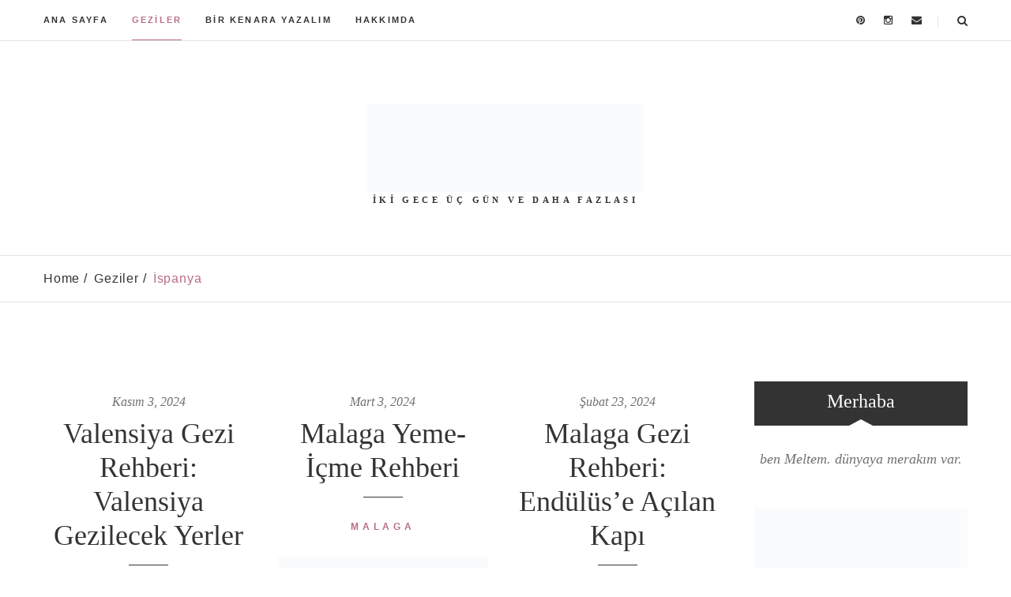

--- FILE ---
content_type: text/html; charset=UTF-8
request_url: https://ikigeceucgun.com/category/geziler/ispanya/
body_size: 17733
content:
<!DOCTYPE html><html lang="tr" class="no-js"><head><script data-no-optimize="1">var litespeed_docref=sessionStorage.getItem("litespeed_docref");litespeed_docref&&(Object.defineProperty(document,"referrer",{get:function(){return litespeed_docref}}),sessionStorage.removeItem("litespeed_docref"));</script> <script type="litespeed/javascript" data-src="https://pagead2.googlesyndication.com/pagead/js/adsbygoogle.js?client=ca-pub-4581331499760260"
     crossorigin="anonymous"></script> <meta charset="UTF-8"/><meta name="viewport" content="width=device-width, initial-scale=1, maximum-scale=1"><meta name="apple-mobile-web-app-title" content="iki gece üç gün"><link rel="profile" href="http://gmpg.org/xfn/11" /><link rel="alternate" type="application/rss+xml" title="İKİ GECE ÜÇ GÜN RSS Feed" href="https://ikigeceucgun.com/feed/" /><link rel="alternate" type="application/atom+xml" title="İKİ GECE ÜÇ GÜN Atom Feed" href="https://ikigeceucgun.com/feed/atom/" /><!--[if lt IE 9]> <script src="https://oss.maxcdn.com/html5shiv/3.7.2/html5shiv.min.js"></script> <script src="https://oss.maxcdn.com/respond/1.4.2/respond.min.js"></script> <script src="http://css3-mediaqueries-js.googlecode.com/svn/trunk/css3-mediaqueries.js"></script> <![endif]--><title>İspanya &#8211; İKİ GECE ÜÇ GÜN</title><meta name='robots' content='max-image-preview:large' /><link rel='dns-prefetch' href='//www.googletagmanager.com' /><link rel='dns-prefetch' href='//pagead2.googlesyndication.com' /><link rel='dns-prefetch' href='//fundingchoicesmessages.google.com' /><link rel="alternate" type="application/rss+xml" title="İKİ GECE ÜÇ GÜN &raquo; akışı" href="https://ikigeceucgun.com/feed/" /><link rel="alternate" type="application/rss+xml" title="İKİ GECE ÜÇ GÜN &raquo; yorum akışı" href="https://ikigeceucgun.com/comments/feed/" /><link rel="alternate" type="application/rss+xml" title="İKİ GECE ÜÇ GÜN &raquo; İspanya kategori akışı" href="https://ikigeceucgun.com/category/geziler/ispanya/feed/" /><link data-optimized="2" rel="stylesheet" href="https://ikigeceucgun.com/wp-content/litespeed/css/c2558cec00e2c106abff8719a0a339cc.css?ver=fbd29" /><style id='wp-block-image-inline-css' type='text/css'>.wp-block-image>a,.wp-block-image>figure>a{display:inline-block}.wp-block-image img{box-sizing:border-box;height:auto;max-width:100%;vertical-align:bottom}@media not (prefers-reduced-motion){.wp-block-image img.hide{visibility:hidden}.wp-block-image img.show{animation:show-content-image .4s}}.wp-block-image[style*=border-radius] img,.wp-block-image[style*=border-radius]>a{border-radius:inherit}.wp-block-image.has-custom-border img{box-sizing:border-box}.wp-block-image.aligncenter{text-align:center}.wp-block-image.alignfull>a,.wp-block-image.alignwide>a{width:100%}.wp-block-image.alignfull img,.wp-block-image.alignwide img{height:auto;width:100%}.wp-block-image .aligncenter,.wp-block-image .alignleft,.wp-block-image .alignright,.wp-block-image.aligncenter,.wp-block-image.alignleft,.wp-block-image.alignright{display:table}.wp-block-image .aligncenter>figcaption,.wp-block-image .alignleft>figcaption,.wp-block-image .alignright>figcaption,.wp-block-image.aligncenter>figcaption,.wp-block-image.alignleft>figcaption,.wp-block-image.alignright>figcaption{caption-side:bottom;display:table-caption}.wp-block-image .alignleft{float:left;margin:.5em 1em .5em 0}.wp-block-image .alignright{float:right;margin:.5em 0 .5em 1em}.wp-block-image .aligncenter{margin-left:auto;margin-right:auto}.wp-block-image :where(figcaption){margin-bottom:1em;margin-top:.5em}.wp-block-image.is-style-circle-mask img{border-radius:9999px}@supports ((-webkit-mask-image:none) or (mask-image:none)) or (-webkit-mask-image:none){.wp-block-image.is-style-circle-mask img{border-radius:0;-webkit-mask-image:url('data:image/svg+xml;utf8,<svg viewBox="0 0 100 100" xmlns="http://www.w3.org/2000/svg"><circle cx="50" cy="50" r="50"/></svg>');mask-image:url('data:image/svg+xml;utf8,<svg viewBox="0 0 100 100" xmlns="http://www.w3.org/2000/svg"><circle cx="50" cy="50" r="50"/></svg>');mask-mode:alpha;-webkit-mask-position:center;mask-position:center;-webkit-mask-repeat:no-repeat;mask-repeat:no-repeat;-webkit-mask-size:contain;mask-size:contain}}:root :where(.wp-block-image.is-style-rounded img,.wp-block-image .is-style-rounded img){border-radius:9999px}.wp-block-image figure{margin:0}.wp-lightbox-container{display:flex;flex-direction:column;position:relative}.wp-lightbox-container img{cursor:zoom-in}.wp-lightbox-container img:hover+button{opacity:1}.wp-lightbox-container button{align-items:center;backdrop-filter:blur(16px) saturate(180%);background-color:#5a5a5a40;border:none;border-radius:4px;cursor:zoom-in;display:flex;height:20px;justify-content:center;opacity:0;padding:0;position:absolute;right:16px;text-align:center;top:16px;width:20px;z-index:100}@media not (prefers-reduced-motion){.wp-lightbox-container button{transition:opacity .2s ease}}.wp-lightbox-container button:focus-visible{outline:3px auto #5a5a5a40;outline:3px auto -webkit-focus-ring-color;outline-offset:3px}.wp-lightbox-container button:hover{cursor:pointer;opacity:1}.wp-lightbox-container button:focus{opacity:1}.wp-lightbox-container button:focus,.wp-lightbox-container button:hover,.wp-lightbox-container button:not(:hover):not(:active):not(.has-background){background-color:#5a5a5a40;border:none}.wp-lightbox-overlay{box-sizing:border-box;cursor:zoom-out;height:100vh;left:0;overflow:hidden;position:fixed;top:0;visibility:hidden;width:100%;z-index:100000}.wp-lightbox-overlay .close-button{align-items:center;cursor:pointer;display:flex;justify-content:center;min-height:40px;min-width:40px;padding:0;position:absolute;right:calc(env(safe-area-inset-right) + 16px);top:calc(env(safe-area-inset-top) + 16px);z-index:5000000}.wp-lightbox-overlay .close-button:focus,.wp-lightbox-overlay .close-button:hover,.wp-lightbox-overlay .close-button:not(:hover):not(:active):not(.has-background){background:none;border:none}.wp-lightbox-overlay .lightbox-image-container{height:var(--wp--lightbox-container-height);left:50%;overflow:hidden;position:absolute;top:50%;transform:translate(-50%,-50%);transform-origin:top left;width:var(--wp--lightbox-container-width);z-index:9999999999}.wp-lightbox-overlay .wp-block-image{align-items:center;box-sizing:border-box;display:flex;height:100%;justify-content:center;margin:0;position:relative;transform-origin:0 0;width:100%;z-index:3000000}.wp-lightbox-overlay .wp-block-image img{height:var(--wp--lightbox-image-height);min-height:var(--wp--lightbox-image-height);min-width:var(--wp--lightbox-image-width);width:var(--wp--lightbox-image-width)}.wp-lightbox-overlay .wp-block-image figcaption{display:none}.wp-lightbox-overlay button{background:none;border:none}.wp-lightbox-overlay .scrim{background-color:#fff;height:100%;opacity:.9;position:absolute;width:100%;z-index:2000000}.wp-lightbox-overlay.active{visibility:visible}@media not (prefers-reduced-motion){.wp-lightbox-overlay.active{animation:turn-on-visibility .25s both}.wp-lightbox-overlay.active img{animation:turn-on-visibility .35s both}.wp-lightbox-overlay.show-closing-animation:not(.active){animation:turn-off-visibility .35s both}.wp-lightbox-overlay.show-closing-animation:not(.active) img{animation:turn-off-visibility .25s both}.wp-lightbox-overlay.zoom.active{animation:none;opacity:1;visibility:visible}.wp-lightbox-overlay.zoom.active .lightbox-image-container{animation:lightbox-zoom-in .4s}.wp-lightbox-overlay.zoom.active .lightbox-image-container img{animation:none}.wp-lightbox-overlay.zoom.active .scrim{animation:turn-on-visibility .4s forwards}.wp-lightbox-overlay.zoom.show-closing-animation:not(.active){animation:none}.wp-lightbox-overlay.zoom.show-closing-animation:not(.active) .lightbox-image-container{animation:lightbox-zoom-out .4s}.wp-lightbox-overlay.zoom.show-closing-animation:not(.active) .lightbox-image-container img{animation:none}.wp-lightbox-overlay.zoom.show-closing-animation:not(.active) .scrim{animation:turn-off-visibility .4s forwards}}@keyframes show-content-image{0%{visibility:hidden}99%{visibility:hidden}to{visibility:visible}}@keyframes turn-on-visibility{0%{opacity:0}to{opacity:1}}@keyframes turn-off-visibility{0%{opacity:1;visibility:visible}99%{opacity:0;visibility:visible}to{opacity:0;visibility:hidden}}@keyframes lightbox-zoom-in{0%{transform:translate(calc((-100vw + var(--wp--lightbox-scrollbar-width))/2 + var(--wp--lightbox-initial-left-position)),calc(-50vh + var(--wp--lightbox-initial-top-position))) scale(var(--wp--lightbox-scale))}to{transform:translate(-50%,-50%) scale(1)}}@keyframes lightbox-zoom-out{0%{transform:translate(-50%,-50%) scale(1);visibility:visible}99%{visibility:visible}to{transform:translate(calc((-100vw + var(--wp--lightbox-scrollbar-width))/2 + var(--wp--lightbox-initial-left-position)),calc(-50vh + var(--wp--lightbox-initial-top-position))) scale(var(--wp--lightbox-scale));visibility:hidden}}
/*# sourceURL=https://ikigeceucgun.com/wp-includes/blocks/image/style.min.css */</style> <script type="litespeed/javascript" data-src="https://ikigeceucgun.com/wp-includes/js/jquery/jquery.min.js?ver=3.7.1" id="jquery-core-js"></script> 
 <script type="litespeed/javascript" data-src="https://www.googletagmanager.com/gtag/js?id=GT-NB96LM9" id="google_gtagjs-js"></script> <script id="google_gtagjs-js-after" type="litespeed/javascript">window.dataLayer=window.dataLayer||[];function gtag(){dataLayer.push(arguments)}
gtag("set","linker",{"domains":["ikigeceucgun.com"]});gtag("js",new Date());gtag("set","developer_id.dZTNiMT",!0);gtag("config","GT-NB96LM9")</script> <link rel="https://api.w.org/" href="https://ikigeceucgun.com/wp-json/" /><link rel="alternate" title="JSON" type="application/json" href="https://ikigeceucgun.com/wp-json/wp/v2/categories/114" /><link rel="EditURI" type="application/rsd+xml" title="RSD" href="https://ikigeceucgun.com/xmlrpc.php?rsd" /><meta name="generator" content="WordPress 6.9" /><meta name="generator" content="Site Kit by Google 1.170.0" /><meta name="google-adsense-platform-account" content="ca-host-pub-2644536267352236"><meta name="google-adsense-platform-domain" content="sitekit.withgoogle.com"> <script type="litespeed/javascript" data-src="https://pagead2.googlesyndication.com/pagead/js/adsbygoogle.js?client=ca-pub-4581331499760260&amp;host=ca-host-pub-2644536267352236" crossorigin="anonymous"></script> <link rel="icon" href="https://ikigeceucgun.com/wp-content/uploads/2025/01/Logo-2-150x150.png" sizes="32x32" /><link rel="icon" href="https://ikigeceucgun.com/wp-content/uploads/2025/01/Logo-2-300x300.png" sizes="192x192" /><link rel="apple-touch-icon" href="https://ikigeceucgun.com/wp-content/uploads/2025/01/Logo-2-300x300.png" /><meta name="msapplication-TileImage" content="https://ikigeceucgun.com/wp-content/uploads/2025/01/Logo-2-300x300.png" /></head><body data-responsive="991" data-header="header-1" class="archive category category-ispanya category-114 wp-embed-responsive wp-theme-hearthstone widget-title-box page-header-1 page-grid"><div id="wrapper"><header id="header-wrap" class="main-header header-1 header-sticky"><div class="header-nav"><div class="container"><div class="header-mobile-wrap clearfix"><div id="toggle-mobile-menu" class="toggle-icon-wrapper" data-ref="primary-menu"><div class="toggle-icon"><span></span></div><div class="main-menu-overlay"></div></div><div class="header-nav-customize"><div class="header-social-profile-wrap header-nav-customize-item">
<a title="Pinterest" href="#"><i class="fa fa-pinterest"></i></a>
<a title="Instagram" href="#"><i class="fa fa-instagram"></i></a>
<a title="Email" href="#"><i class="fa fa-envelope"></i></a></div><div class="header-search-button-wrap header-nav-customize-item">
<a id="header-search-button" href="#" class="fa fa-search"></a><form class="header-search-form" role="search" method="get" action="https://ikigeceucgun.com/">
<input type="search" class="search-field" placeholder="Search and hit enter..." value="" name="s" title="Search and hit enter..." /></form></div></div></div><div id="primary-menu" class="menu-wrap"><form class="search-form-menu-mobile"  method="get" action="https://ikigeceucgun.com/">
<input type="search" name="s" placeholder="Search..." value="" title="Search...">
<button type="submit"><i class="fa fa-search"></i></button></form><ul id="main-menu" class="main-menu"><li id="menu-item-132" class="menu-item menu-item-type-custom menu-item-object-custom menu-item-132"><a href="http://www.ikigeceucgun.com">Ana Sayfa</a></li><li id="menu-item-61" class="menu-item menu-item-type-taxonomy menu-item-object-category current-category-ancestor current-menu-ancestor current-menu-parent current-category-parent menu-item-has-children menu-item-61"><a href="https://ikigeceucgun.com/category/geziler/">Geziler</a><ul class="sub-menu"><li id="menu-item-64" class="menu-item menu-item-type-taxonomy menu-item-object-category menu-item-has-children menu-item-64"><a href="https://ikigeceucgun.com/category/geziler/almanya/">Almanya</a><ul class="sub-menu"><li id="menu-item-65" class="menu-item menu-item-type-taxonomy menu-item-object-category menu-item-65"><a href="https://ikigeceucgun.com/category/geziler/almanya/berlin/">Berlin</a></li><li id="menu-item-1335" class="menu-item menu-item-type-taxonomy menu-item-object-category menu-item-1335"><a href="https://ikigeceucgun.com/category/geziler/almanya/koln/">Köln</a></li></ul></li><li id="menu-item-198" class="menu-item menu-item-type-taxonomy menu-item-object-category menu-item-has-children menu-item-198"><a href="https://ikigeceucgun.com/category/geziler/belcika/">Belçika</a><ul class="sub-menu"><li id="menu-item-199" class="menu-item menu-item-type-taxonomy menu-item-object-category menu-item-199"><a href="https://ikigeceucgun.com/category/geziler/belcika/bruksel/">Brüksel</a></li></ul></li><li id="menu-item-299" class="menu-item menu-item-type-taxonomy menu-item-object-category menu-item-has-children menu-item-299"><a href="https://ikigeceucgun.com/category/geziler/cekya/">Çekya</a><ul class="sub-menu"><li id="menu-item-300" class="menu-item menu-item-type-taxonomy menu-item-object-category menu-item-300"><a href="https://ikigeceucgun.com/category/geziler/cekya/prag/">Prag</a></li></ul></li><li id="menu-item-396" class="menu-item menu-item-type-taxonomy menu-item-object-category menu-item-has-children menu-item-396"><a href="https://ikigeceucgun.com/category/geziler/estonya/">Estonya</a><ul class="sub-menu"><li id="menu-item-397" class="menu-item menu-item-type-taxonomy menu-item-object-category menu-item-397"><a href="https://ikigeceucgun.com/category/geziler/estonya/talin/">Talin</a></li></ul></li><li id="menu-item-558" class="menu-item menu-item-type-taxonomy menu-item-object-category menu-item-has-children menu-item-558"><a href="https://ikigeceucgun.com/category/geziler/fransa/">Fransa</a><ul class="sub-menu"><li id="menu-item-559" class="menu-item menu-item-type-taxonomy menu-item-object-category menu-item-559"><a href="https://ikigeceucgun.com/category/geziler/fransa/lyon/">Lyon</a></li><li id="menu-item-584" class="menu-item menu-item-type-taxonomy menu-item-object-category menu-item-584"><a href="https://ikigeceucgun.com/category/geziler/fransa/marsilya/">Marsilya</a></li><li id="menu-item-2290" class="menu-item menu-item-type-taxonomy menu-item-object-category menu-item-2290"><a href="https://ikigeceucgun.com/category/geziler/fransa/normandiya/">Normandiya</a></li><li id="menu-item-650" class="menu-item menu-item-type-taxonomy menu-item-object-category menu-item-650"><a href="https://ikigeceucgun.com/category/geziler/fransa/paris/">Paris</a></li></ul></li><li id="menu-item-491" class="menu-item menu-item-type-taxonomy menu-item-object-category current-menu-item menu-item-has-children menu-item-491"><a href="https://ikigeceucgun.com/category/geziler/ispanya/" aria-current="page">İspanya</a><ul class="sub-menu"><li id="menu-item-557" class="menu-item menu-item-type-taxonomy menu-item-object-category menu-item-557"><a href="https://ikigeceucgun.com/category/geziler/ispanya/endulus/">Endülüs</a></li><li id="menu-item-544" class="menu-item menu-item-type-taxonomy menu-item-object-category menu-item-544"><a href="https://ikigeceucgun.com/category/geziler/ispanya/kordoba/">Kordoba</a></li><li id="menu-item-1049" class="menu-item menu-item-type-taxonomy menu-item-object-category menu-item-1049"><a href="https://ikigeceucgun.com/category/geziler/ispanya/malaga/">Malaga</a></li><li id="menu-item-492" class="menu-item menu-item-type-taxonomy menu-item-object-category menu-item-492"><a href="https://ikigeceucgun.com/category/geziler/ispanya/sevilla/">Sevilla</a></li><li id="menu-item-1625" class="menu-item menu-item-type-taxonomy menu-item-object-category menu-item-1625"><a href="https://ikigeceucgun.com/category/geziler/ispanya/valensiya/">Valensiya</a></li></ul></li><li id="menu-item-223" class="menu-item menu-item-type-taxonomy menu-item-object-category menu-item-has-children menu-item-223"><a href="https://ikigeceucgun.com/category/geziler/italya/">İtalya</a><ul class="sub-menu"><li id="menu-item-224" class="menu-item menu-item-type-taxonomy menu-item-object-category menu-item-224"><a href="https://ikigeceucgun.com/category/geziler/italya/bolonya/">Bolonya</a></li><li id="menu-item-669" class="menu-item menu-item-type-taxonomy menu-item-object-category menu-item-669"><a href="https://ikigeceucgun.com/category/geziler/italya/floransa/">Floransa</a></li><li id="menu-item-757" class="menu-item menu-item-type-taxonomy menu-item-object-category menu-item-757"><a href="https://ikigeceucgun.com/category/geziler/italya/lecce/">Lecce</a></li><li id="menu-item-1794" class="menu-item menu-item-type-taxonomy menu-item-object-category menu-item-1794"><a href="https://ikigeceucgun.com/category/geziler/italya/milano/">Milano</a></li><li id="menu-item-2048" class="menu-item menu-item-type-taxonomy menu-item-object-category menu-item-2048"><a href="https://ikigeceucgun.com/category/geziler/italya/perugia/">Perugia</a></li><li id="menu-item-877" class="menu-item menu-item-type-taxonomy menu-item-object-category menu-item-877"><a href="https://ikigeceucgun.com/category/geziler/italya/puglia/">Puglia</a></li><li id="menu-item-1164" class="menu-item menu-item-type-taxonomy menu-item-object-category menu-item-1164"><a href="https://ikigeceucgun.com/category/geziler/italya/roma/">Roma</a></li><li id="menu-item-1231" class="menu-item menu-item-type-taxonomy menu-item-object-category menu-item-1231"><a href="https://ikigeceucgun.com/category/geziler/italya/sardinya/">Sardinya</a></li><li id="menu-item-1290" class="menu-item menu-item-type-taxonomy menu-item-object-category menu-item-1290"><a href="https://ikigeceucgun.com/category/geziler/italya/siena/">Siena</a></li><li id="menu-item-925" class="menu-item menu-item-type-taxonomy menu-item-object-category menu-item-925"><a href="https://ikigeceucgun.com/category/geziler/italya/toskana/">Toskana</a></li><li id="menu-item-1681" class="menu-item menu-item-type-taxonomy menu-item-object-category menu-item-1681"><a href="https://ikigeceucgun.com/category/geziler/italya/umbria/">Umbria</a></li><li id="menu-item-2115" class="menu-item menu-item-type-taxonomy menu-item-object-category menu-item-2115"><a href="https://ikigeceucgun.com/category/geziler/italya/verona/">Verona</a></li></ul></li><li id="menu-item-1759" class="menu-item menu-item-type-taxonomy menu-item-object-category menu-item-has-children menu-item-1759"><a href="https://ikigeceucgun.com/category/geziler/letonya/">Letonya</a><ul class="sub-menu"><li id="menu-item-1760" class="menu-item menu-item-type-taxonomy menu-item-object-category menu-item-1760"><a href="https://ikigeceucgun.com/category/geziler/letonya/riga/">Riga</a></li></ul></li><li id="menu-item-983" class="menu-item menu-item-type-taxonomy menu-item-object-category menu-item-has-children menu-item-983"><a href="https://ikigeceucgun.com/category/geziler/macaristan/">Macaristan</a><ul class="sub-menu"><li id="menu-item-984" class="menu-item menu-item-type-taxonomy menu-item-object-category menu-item-984"><a href="https://ikigeceucgun.com/category/geziler/macaristan/budapeste/">Budapeşte</a></li></ul></li><li id="menu-item-344" class="menu-item menu-item-type-taxonomy menu-item-object-category menu-item-has-children menu-item-344"><a href="https://ikigeceucgun.com/category/geziler/portekiz/">Portekiz</a><ul class="sub-menu"><li id="menu-item-827" class="menu-item menu-item-type-taxonomy menu-item-object-category menu-item-827"><a href="https://ikigeceucgun.com/category/geziler/portekiz/lizbon/">Lizbon</a></li><li id="menu-item-345" class="menu-item menu-item-type-taxonomy menu-item-object-category menu-item-345"><a href="https://ikigeceucgun.com/category/geziler/portekiz/porto/">Porto</a></li></ul></li><li id="menu-item-109" class="menu-item menu-item-type-taxonomy menu-item-object-category menu-item-has-children menu-item-109"><a href="https://ikigeceucgun.com/category/geziler/romanya/">Romanya</a><ul class="sub-menu"><li id="menu-item-110" class="menu-item menu-item-type-taxonomy menu-item-object-category menu-item-110"><a href="https://ikigeceucgun.com/category/geziler/romanya/bukres/">Bükreş</a></li></ul></li><li id="menu-item-462" class="menu-item menu-item-type-taxonomy menu-item-object-category menu-item-has-children menu-item-462"><a href="https://ikigeceucgun.com/category/geziler/slovenya/">Slovenya</a><ul class="sub-menu"><li id="menu-item-463" class="menu-item menu-item-type-taxonomy menu-item-object-category menu-item-463"><a href="https://ikigeceucgun.com/category/geziler/slovenya/lubliyana/">Lubliyana</a></li></ul></li><li id="menu-item-312" class="menu-item menu-item-type-taxonomy menu-item-object-category menu-item-has-children menu-item-312"><a href="https://ikigeceucgun.com/category/geziler/yunanistan/">Yunanistan</a><ul class="sub-menu"><li id="menu-item-615" class="menu-item menu-item-type-taxonomy menu-item-object-category menu-item-615"><a href="https://ikigeceucgun.com/category/geziler/yunanistan/iskece/">İskeçe</a></li><li id="menu-item-313" class="menu-item menu-item-type-taxonomy menu-item-object-category menu-item-313"><a href="https://ikigeceucgun.com/category/geziler/yunanistan/meis/">Meis</a></li></ul></li></ul></li><li id="menu-item-60" class="menu-item menu-item-type-taxonomy menu-item-object-category menu-item-60"><a href="https://ikigeceucgun.com/category/bir-kenara-yazalim/">Bir Kenara Yazalım</a></li><li id="menu-item-1804" class="menu-item menu-item-type-post_type menu-item-object-page menu-item-1804"><a href="https://ikigeceucgun.com/hakkimda/">HAKKIMDA</a></li></ul></div></div></div><div class="header-logo"><div class="container"><div id="logo">
<a href="https://ikigeceucgun.com/" title="İKİ GECE ÜÇ GÜN - İKİ GECE ÜÇ GÜN VE DAHA FAZLASI">
<img data-lazyloaded="1" src="[data-uri]" width="1698" height="540" class="has-retina" data-src="http://ikigeceucgun.com/wp-content/uploads/2024/02/Sketches-3-1.png" alt="İKİ GECE ÜÇ GÜN - İKİ GECE ÜÇ GÜN VE DAHA FAZLASI" />
<img data-lazyloaded="1" src="[data-uri]" width="1698" height="540" class="retina-logo" data-src="http://ikigeceucgun.com/wp-content/uploads/2024/02/Sketches-3.png" alt="İKİ GECE ÜÇ GÜN - İKİ GECE ÜÇ GÜN VE DAHA FAZLASI"/><div class="site-description">İKİ GECE ÜÇ GÜN VE DAHA FAZLASI</div>
</a></div></div></div></header><div id="content" class="clearfix"><div class="breadcrumb-wrap"><div class="container"><ul class="breadcrumb"><li><a href="https://ikigeceucgun.com/" class="home">Home</a></li><li><a href="https://ikigeceucgun.com/category/geziler/" title="Geziler">Geziler</a></li><li class="active">İspanya</li></ul></div></div><div id="primary-content"  class="archive-wrap archive-grid archive-columns-3"><div class="container"><div class="row"><div class="archive-inner col-md-9 sidebar-right"><div class="blog-wrap clearfix"><article id="post-1565" class="post-default post-grid clearfix post-1565 post type-post status-publish format-standard has-post-thumbnail hentry category-geziler category-ispanya category-valensiya tag-valencia-gezi-rehberi tag-valencia-gezilecek-yerler tag-valenciada-gorulecek-yerler tag-valensiya-gezi-rehberi tag-valensiya-gezilecek-yerler tag-valensiya-konaklama tag-valensiya-turistik-yerler"><div class="entry-top text-center">
<a href="https://ikigeceucgun.com/2024/11/03/valensiya-gezi-rehberi-valensiya-gezilecek-yerler/" class="entry-meta-date s-font s-color">Kasım 3, 2024</a><h3 class="entry-post-title p-font"><a title="Valensiya Gezi Rehberi: Valensiya Gezilecek Yerler" href="https://ikigeceucgun.com/2024/11/03/valensiya-gezi-rehberi-valensiya-gezilecek-yerler/">Valensiya Gezi Rehberi: Valensiya Gezilecek Yerler</a></h3>
<span class="entry-meta-cat"><a href="https://ikigeceucgun.com/category/geziler/" rel="category tag">Geziler</a>/<a href="https://ikigeceucgun.com/category/geziler/ispanya/" rel="category tag">İspanya</a>/<a href="https://ikigeceucgun.com/category/geziler/ispanya/valensiya/" rel="category tag">Valensiya</a></span></div><div class="entry-thumb-wrap"><div class="entry-thumbnail">
<a href="https://ikigeceucgun.com/2024/11/03/valensiya-gezi-rehberi-valensiya-gezilecek-yerler/" title="Valensiya Gezi Rehberi: Valensiya Gezilecek Yerler" class="entry-thumbnail-overlay">
<img data-lazyloaded="1" src="[data-uri]" width='570' height='400' data-src="https://ikigeceucgun.com/wp-content/uploads/2024/11/valencia-old-town-e1730644034659.jpg" alt="Valensiya Gezi Rehberi: Valensiya Gezilecek Yerler" class="img-responsive">
</a>
<a data-rel="prettyPhoto" href="https://ikigeceucgun.com/wp-content/uploads/2024/11/valencia-old-town-e1730644034659.jpg" class="prettyPhoto"><i class="fa fa-expand"></i></a></div></div><div class="entry-content-wrap"><div class="entry-excerpt"><p>Söz konusu İspanya olunca akla ilk gelen rotaların dışına çıkmak isterseniz, bu noktada Valencia’yı radarınıza alabilirsiniz.</p></div><div class="entry-meta-wrap clearfix">
<a href="https://ikigeceucgun.com/2024/11/03/valensiya-gezi-rehberi-valensiya-gezilecek-yerler/" class="entry-more-link"><span>Continue Reading</span><i class="fa fa-angle-right"></i></a><div class="entry-meta-inner clearfix"><div class="social-share layout-1">
<a onclick="window.open('https://www.facebook.com/sharer.php?s=100&amp;p[url]=https%3A%2F%2Fikigeceucgun.com%2F2024%2F11%2F03%2Fvalensiya-gezi-rehberi-valensiya-gezilecek-yerler%2F','sharer', 'toolbar=0,status=0,width=620,height=280');"  href="javascript:;">
<i class="fa fa-facebook"></i>
</a>
<a onclick="popUp=window.open('http://twitter.com/home?status=Valensiya+Gezi+Rehberi%3A+Valensiya+Gezilecek+Yerler https%3A%2F%2Fikigeceucgun.com%2F2024%2F11%2F03%2Fvalensiya-gezi-rehberi-valensiya-gezilecek-yerler%2F','sharer','scrollbars=yes,width=800,height=400');popUp.focus();return false;"  href="javascript:;">
<i class="fa fa-twitter"></i>
</a>
<a  href="javascript:;" onclick="popUp=window.open('https://plus.google.com/share?url=https%3A%2F%2Fikigeceucgun.com%2F2024%2F11%2F03%2Fvalensiya-gezi-rehberi-valensiya-gezilecek-yerler%2F','sharer','scrollbars=yes,width=800,height=400');popUp.focus();return false;">
<i class="fa fa-google-plus"></i>
</a></div><div class="entry-post-meta layout-4"><div class="entry-meta-author">
<span>by</span> <a href="https://ikigeceucgun.com/author/ikigeceu/">ikigeceu</a></div></div></div></div></div></article><article id="post-1135" class="post-default post-grid clearfix post-1135 post type-post status-publish format-standard has-post-thumbnail hentry category-malaga tag-malaga-en-iyi-kahvalti tag-malaga-en-iyi-kahveci tag-malaga-gezi-rehberi tag-malaga-gezilecek-yerler tag-malaga-seyahati tag-malaga-yeme-icme-rehberi tag-malaga-yemek tag-malaga-yemek-rehberi"><div class="entry-top text-center">
<a href="https://ikigeceucgun.com/2024/03/03/malaga-yeme-icme-rehberi/" class="entry-meta-date s-font s-color">Mart 3, 2024</a><h3 class="entry-post-title p-font"><a title="Malaga Yeme-İçme Rehberi" href="https://ikigeceucgun.com/2024/03/03/malaga-yeme-icme-rehberi/">Malaga Yeme-İçme Rehberi</a></h3>
<span class="entry-meta-cat"><a href="https://ikigeceucgun.com/category/geziler/ispanya/malaga/" rel="category tag">Malaga</a></span></div><div class="entry-thumb-wrap"><div class="entry-thumbnail">
<a href="https://ikigeceucgun.com/2024/03/03/malaga-yeme-icme-rehberi/" title="Malaga Yeme-İçme Rehberi" class="entry-thumbnail-overlay">
<img data-lazyloaded="1" src="[data-uri]" width='570' height='400' data-src="https://ikigeceucgun.com/wp-content/uploads/2024/03/IMG_7928-e1709479324137.jpg" alt="Malaga Yeme-İçme Rehberi" class="img-responsive">
</a>
<a data-rel="prettyPhoto" href="https://ikigeceucgun.com/wp-content/uploads/2024/03/IMG_7928-e1709479324137.jpg" class="prettyPhoto"><i class="fa fa-expand"></i></a></div></div><div class="entry-content-wrap"><div class="entry-excerpt"><p>Endülüs’ün mütevazı şehri Malaga, bölgenin diğer yıldızlarından rol çalmıyor. Hatta Endülüs için bir geçiş noktası gibi hizmet ettiğini düşünürsek, genellikle kısa süreli ziyaretçilerini her anlamda memnun ettiğini söyleyebiliriz.</p></div><div class="entry-meta-wrap clearfix">
<a href="https://ikigeceucgun.com/2024/03/03/malaga-yeme-icme-rehberi/" class="entry-more-link"><span>Continue Reading</span><i class="fa fa-angle-right"></i></a><div class="entry-meta-inner clearfix"><div class="social-share layout-1">
<a onclick="window.open('https://www.facebook.com/sharer.php?s=100&amp;p[url]=https%3A%2F%2Fikigeceucgun.com%2F2024%2F03%2F03%2Fmalaga-yeme-icme-rehberi%2F','sharer', 'toolbar=0,status=0,width=620,height=280');"  href="javascript:;">
<i class="fa fa-facebook"></i>
</a>
<a onclick="popUp=window.open('http://twitter.com/home?status=Malaga+Yeme-%C4%B0%C3%A7me+Rehberi https%3A%2F%2Fikigeceucgun.com%2F2024%2F03%2F03%2Fmalaga-yeme-icme-rehberi%2F','sharer','scrollbars=yes,width=800,height=400');popUp.focus();return false;"  href="javascript:;">
<i class="fa fa-twitter"></i>
</a>
<a  href="javascript:;" onclick="popUp=window.open('https://plus.google.com/share?url=https%3A%2F%2Fikigeceucgun.com%2F2024%2F03%2F03%2Fmalaga-yeme-icme-rehberi%2F','sharer','scrollbars=yes,width=800,height=400');popUp.focus();return false;">
<i class="fa fa-google-plus"></i>
</a></div><div class="entry-post-meta layout-4"><div class="entry-meta-author">
<span>by</span> <a href="https://ikigeceucgun.com/author/ikigeceu/">ikigeceu</a></div></div></div></div></div></article><article id="post-988" class="post-default post-grid clearfix post-988 post type-post status-publish format-standard has-post-thumbnail hentry category-geziler category-ispanya category-malaga tag-endulus-gezi-rehberi tag-endulus-gezilecek-yerler tag-endulusde-ulasim tag-malaga-gezi-rehberi tag-malaga-gezilecek-yerler tag-malaga-gorulmesi-gereken-yerler tag-malaga-seyahati tag-malaga-turistik-yerler tag-malaga-ulasim tag-malagada-ne-yenir tag-sevilla-gezi-rehberi"><div class="entry-top text-center">
<a href="https://ikigeceucgun.com/2024/02/23/malaga-gezi-rehberi-enduluse-acilan-kapi/" class="entry-meta-date s-font s-color">Şubat 23, 2024</a><h3 class="entry-post-title p-font"><a title="Malaga Gezi Rehberi: Endülüs&#8217;e Açılan Kapı" href="https://ikigeceucgun.com/2024/02/23/malaga-gezi-rehberi-enduluse-acilan-kapi/">Malaga Gezi Rehberi: Endülüs&#8217;e Açılan Kapı</a></h3>
<span class="entry-meta-cat"><a href="https://ikigeceucgun.com/category/geziler/" rel="category tag">Geziler</a>/<a href="https://ikigeceucgun.com/category/geziler/ispanya/" rel="category tag">İspanya</a>/<a href="https://ikigeceucgun.com/category/geziler/ispanya/malaga/" rel="category tag">Malaga</a></span></div><div class="entry-thumb-wrap"><div class="entry-thumbnail">
<a href="https://ikigeceucgun.com/2024/02/23/malaga-gezi-rehberi-enduluse-acilan-kapi/" title="Malaga Gezi Rehberi: Endülüs&#8217;e Açılan Kapı" class="entry-thumbnail-overlay">
<img data-lazyloaded="1" src="[data-uri]" width='570' height='400' data-src="https://ikigeceucgun.com/wp-content/uploads/2024/02/malaga-Alcazaba-e1708691951921.jpg" alt="Malaga Gezi Rehberi: Endülüs&#8217;e Açılan Kapı" class="img-responsive">
</a>
<a data-rel="prettyPhoto" href="https://ikigeceucgun.com/wp-content/uploads/2024/02/malaga-Alcazaba-e1708691951921.jpg" class="prettyPhoto"><i class="fa fa-expand"></i></a></div></div><div class="entry-content-wrap"><div class="entry-excerpt"><p>Endülüs Bölgesi’ni keşfetmek için Malaga’dan daha güzel bir başlangıç noktası olamaz.</p></div><div class="entry-meta-wrap clearfix">
<a href="https://ikigeceucgun.com/2024/02/23/malaga-gezi-rehberi-enduluse-acilan-kapi/" class="entry-more-link"><span>Continue Reading</span><i class="fa fa-angle-right"></i></a><div class="entry-meta-inner clearfix"><div class="social-share layout-1">
<a onclick="window.open('https://www.facebook.com/sharer.php?s=100&amp;p[url]=https%3A%2F%2Fikigeceucgun.com%2F2024%2F02%2F23%2Fmalaga-gezi-rehberi-enduluse-acilan-kapi%2F','sharer', 'toolbar=0,status=0,width=620,height=280');"  href="javascript:;">
<i class="fa fa-facebook"></i>
</a>
<a onclick="popUp=window.open('http://twitter.com/home?status=Malaga+Gezi+Rehberi%3A+End%C3%BCl%C3%BCs%26%238217%3Be+A%C3%A7%C4%B1lan+Kap%C4%B1 https%3A%2F%2Fikigeceucgun.com%2F2024%2F02%2F23%2Fmalaga-gezi-rehberi-enduluse-acilan-kapi%2F','sharer','scrollbars=yes,width=800,height=400');popUp.focus();return false;"  href="javascript:;">
<i class="fa fa-twitter"></i>
</a>
<a  href="javascript:;" onclick="popUp=window.open('https://plus.google.com/share?url=https%3A%2F%2Fikigeceucgun.com%2F2024%2F02%2F23%2Fmalaga-gezi-rehberi-enduluse-acilan-kapi%2F','sharer','scrollbars=yes,width=800,height=400');popUp.focus();return false;">
<i class="fa fa-google-plus"></i>
</a></div><div class="entry-post-meta layout-4"><div class="entry-meta-author">
<span>by</span> <a href="https://ikigeceucgun.com/author/ikigeceu/">ikigeceu</a></div></div></div></div></div></article><article id="post-545" class="post-default post-grid clearfix post-545 post type-post status-publish format-standard has-post-thumbnail hentry category-endulus category-geziler category-ispanya tag-endulus-gezi-notlari tag-endulus-gezi-rehberi tag-endulus-gezisi-planlama tag-endulus-sehirleri tag-granada-gezilecek-yerler"><div class="entry-top text-center">
<a href="https://ikigeceucgun.com/2023/01/20/endulus-gezi-rehberi-once-planlayalim-gerisi-kolay/" class="entry-meta-date s-font s-color">Ocak 20, 2023</a><h3 class="entry-post-title p-font"><a title="Endülüs Gezi Rehberi: Önce Planlayalım Gerisi Kolay!" href="https://ikigeceucgun.com/2023/01/20/endulus-gezi-rehberi-once-planlayalim-gerisi-kolay/">Endülüs Gezi Rehberi: Önce Planlayalım Gerisi Kolay!</a></h3>
<span class="entry-meta-cat"><a href="https://ikigeceucgun.com/category/geziler/ispanya/endulus/" rel="category tag">Endülüs</a>/<a href="https://ikigeceucgun.com/category/geziler/" rel="category tag">Geziler</a>/<a href="https://ikigeceucgun.com/category/geziler/ispanya/" rel="category tag">İspanya</a></span></div><div class="entry-thumb-wrap"><div class="entry-thumbnail">
<a href="https://ikigeceucgun.com/2023/01/20/endulus-gezi-rehberi-once-planlayalim-gerisi-kolay/" title="Endülüs Gezi Rehberi: Önce Planlayalım Gerisi Kolay!" class="entry-thumbnail-overlay">
<img data-lazyloaded="1" src="[data-uri]" width='570' height='400' data-src="https://ikigeceucgun.com/wp-content/uploads/2023/01/endlus-4-570x400.jpg" alt="Endülüs Gezi Rehberi: Önce Planlayalım Gerisi Kolay!" class="img-responsive">
</a>
<a data-rel="prettyPhoto" href="https://ikigeceucgun.com/wp-content/uploads/2023/01/endlus-4.jpg" class="prettyPhoto"><i class="fa fa-expand"></i></a></div></div><div class="entry-content-wrap"><div class="entry-excerpt"><p>Uzun zamandır aklımızda olan, sürekli ertelediğimiz rotalardan biriydi Endülüs Coğrafyası. Hoş yine de tam anlamıyla Endülüs’ün bütün şehirlerini gezdik diyemeyiz.</p></div><div class="entry-meta-wrap clearfix">
<a href="https://ikigeceucgun.com/2023/01/20/endulus-gezi-rehberi-once-planlayalim-gerisi-kolay/" class="entry-more-link"><span>Continue Reading</span><i class="fa fa-angle-right"></i></a><div class="entry-meta-inner clearfix"><div class="social-share layout-1">
<a onclick="window.open('https://www.facebook.com/sharer.php?s=100&amp;p[url]=https%3A%2F%2Fikigeceucgun.com%2F2023%2F01%2F20%2Fendulus-gezi-rehberi-once-planlayalim-gerisi-kolay%2F','sharer', 'toolbar=0,status=0,width=620,height=280');"  href="javascript:;">
<i class="fa fa-facebook"></i>
</a>
<a onclick="popUp=window.open('http://twitter.com/home?status=End%C3%BCl%C3%BCs+Gezi+Rehberi%3A+%C3%96nce+Planlayal%C4%B1m+Gerisi+Kolay%21 https%3A%2F%2Fikigeceucgun.com%2F2023%2F01%2F20%2Fendulus-gezi-rehberi-once-planlayalim-gerisi-kolay%2F','sharer','scrollbars=yes,width=800,height=400');popUp.focus();return false;"  href="javascript:;">
<i class="fa fa-twitter"></i>
</a>
<a  href="javascript:;" onclick="popUp=window.open('https://plus.google.com/share?url=https%3A%2F%2Fikigeceucgun.com%2F2023%2F01%2F20%2Fendulus-gezi-rehberi-once-planlayalim-gerisi-kolay%2F','sharer','scrollbars=yes,width=800,height=400');popUp.focus();return false;">
<i class="fa fa-google-plus"></i>
</a></div><div class="entry-post-meta layout-4"><div class="entry-meta-author">
<span>by</span> <a href="https://ikigeceucgun.com/author/ikigeceu/">ikigeceu</a></div></div></div></div></div></article><article id="post-522" class="post-default post-grid clearfix post-522 post type-post status-publish format-standard has-post-thumbnail hentry category-endulus category-geziler category-ispanya category-kordoba tag-cordoba-gezi-notlari tag-cordoba-gezilecek-yerler tag-kordoba-cami tag-kordoba-gezi-rehberi tag-kordoba-gezilecek-yerler"><div class="entry-top text-center">
<a href="https://ikigeceucgun.com/2023/01/19/kordoba-gezilecek-yerler-endulus-duraklari/" class="entry-meta-date s-font s-color">Ocak 19, 2023</a><h3 class="entry-post-title p-font"><a title="Kordoba Gezilecek Yerler: Endülüs Durakları" href="https://ikigeceucgun.com/2023/01/19/kordoba-gezilecek-yerler-endulus-duraklari/">Kordoba Gezilecek Yerler: Endülüs Durakları</a></h3>
<span class="entry-meta-cat"><a href="https://ikigeceucgun.com/category/geziler/ispanya/endulus/" rel="category tag">Endülüs</a>/<a href="https://ikigeceucgun.com/category/geziler/" rel="category tag">Geziler</a>/<a href="https://ikigeceucgun.com/category/geziler/ispanya/" rel="category tag">İspanya</a>/<a href="https://ikigeceucgun.com/category/geziler/ispanya/kordoba/" rel="category tag">Kordoba</a></span></div><div class="entry-thumb-wrap"><div class="entry-thumbnail">
<a href="https://ikigeceucgun.com/2023/01/19/kordoba-gezilecek-yerler-endulus-duraklari/" title="Kordoba Gezilecek Yerler: Endülüs Durakları" class="entry-thumbnail-overlay">
<img data-lazyloaded="1" src="[data-uri]" width='570' height='400' data-src="https://ikigeceucgun.com/wp-content/uploads/2023/01/Cordoba-Cami-scaled.jpg" alt="Kordoba Gezilecek Yerler: Endülüs Durakları" class="img-responsive">
</a>
<a data-rel="prettyPhoto" href="https://ikigeceucgun.com/wp-content/uploads/2023/01/Cordoba-Cami-scaled.jpg" class="prettyPhoto"><i class="fa fa-expand"></i></a></div></div><div class="entry-content-wrap"><div class="entry-excerpt"><p>Şimdi bir şehir düşünün bütün tarihi merkezi UNESCO Dünya Mirası Listesi’ne alınmış. Peki böyle bir şehri gezmeden Endülüs Gezisi yapmış sayılır mıyız?</p></div><div class="entry-meta-wrap clearfix">
<a href="https://ikigeceucgun.com/2023/01/19/kordoba-gezilecek-yerler-endulus-duraklari/" class="entry-more-link"><span>Continue Reading</span><i class="fa fa-angle-right"></i></a><div class="entry-meta-inner clearfix"><div class="social-share layout-1">
<a onclick="window.open('https://www.facebook.com/sharer.php?s=100&amp;p[url]=https%3A%2F%2Fikigeceucgun.com%2F2023%2F01%2F19%2Fkordoba-gezilecek-yerler-endulus-duraklari%2F','sharer', 'toolbar=0,status=0,width=620,height=280');"  href="javascript:;">
<i class="fa fa-facebook"></i>
</a>
<a onclick="popUp=window.open('http://twitter.com/home?status=Kordoba+Gezilecek+Yerler%3A+End%C3%BCl%C3%BCs+Duraklar%C4%B1 https%3A%2F%2Fikigeceucgun.com%2F2023%2F01%2F19%2Fkordoba-gezilecek-yerler-endulus-duraklari%2F','sharer','scrollbars=yes,width=800,height=400');popUp.focus();return false;"  href="javascript:;">
<i class="fa fa-twitter"></i>
</a>
<a  href="javascript:;" onclick="popUp=window.open('https://plus.google.com/share?url=https%3A%2F%2Fikigeceucgun.com%2F2023%2F01%2F19%2Fkordoba-gezilecek-yerler-endulus-duraklari%2F','sharer','scrollbars=yes,width=800,height=400');popUp.focus();return false;">
<i class="fa fa-google-plus"></i>
</a></div><div class="entry-post-meta layout-4"><div class="entry-meta-author">
<span>by</span> <a href="https://ikigeceucgun.com/author/ikigeceu/">ikigeceu</a></div></div></div></div></div></article><article id="post-493" class="post-default post-grid clearfix post-493 post type-post status-publish format-standard has-post-thumbnail hentry category-endulus category-geziler category-ispanya category-sevilla tag-endulus-gezilecek-yerler tag-iki-gece-uc-gun-sevilla tag-sevilla-gezi-notlari tag-sevilla-gezi-rehberi tag-sevilla-gezilecek-yerler tag-sevilla-konaklama tag-sevilla-turistik-noktalar tag-sevilla-ulasim"><div class="entry-top text-center">
<a href="https://ikigeceucgun.com/2023/01/19/sevilla-gezi-rehberi-cok-guzel-cok-sicak-cok-endulus/" class="entry-meta-date s-font s-color">Ocak 19, 2023</a><h3 class="entry-post-title p-font"><a title="Sevilla Gezi Rehberi: Çok Güzel, Çok Sıcak, Çok Endülüs !" href="https://ikigeceucgun.com/2023/01/19/sevilla-gezi-rehberi-cok-guzel-cok-sicak-cok-endulus/">Sevilla Gezi Rehberi: Çok Güzel, Çok Sıcak, Çok Endülüs !</a></h3>
<span class="entry-meta-cat"><a href="https://ikigeceucgun.com/category/geziler/ispanya/endulus/" rel="category tag">Endülüs</a>/<a href="https://ikigeceucgun.com/category/geziler/" rel="category tag">Geziler</a>/<a href="https://ikigeceucgun.com/category/geziler/ispanya/" rel="category tag">İspanya</a>/<a href="https://ikigeceucgun.com/category/geziler/ispanya/sevilla/" rel="category tag">Sevilla</a></span></div><div class="entry-thumb-wrap"><div class="entry-thumbnail">
<a href="https://ikigeceucgun.com/2023/01/19/sevilla-gezi-rehberi-cok-guzel-cok-sicak-cok-endulus/" title="Sevilla Gezi Rehberi: Çok Güzel, Çok Sıcak, Çok Endülüs !" class="entry-thumbnail-overlay">
<img data-lazyloaded="1" src="[data-uri]" width='570' height='400' data-src="https://ikigeceucgun.com/wp-content/uploads/2023/01/Sevilla--scaled.jpg" alt="Sevilla Gezi Rehberi: Çok Güzel, Çok Sıcak, Çok Endülüs !" class="img-responsive">
</a>
<a data-rel="prettyPhoto" href="https://ikigeceucgun.com/wp-content/uploads/2023/01/Sevilla--scaled.jpg" class="prettyPhoto"><i class="fa fa-expand"></i></a></div></div><div class="entry-content-wrap"><div class="entry-excerpt"><p>Madrid ve Barselona’nın buram buram büyük şehir havasını çıkarın, Akdeniz’in mis gibi havasını ekleyin ve bu denklemde İspanyol neşesine hiç dokunmayın.</p></div><div class="entry-meta-wrap clearfix">
<a href="https://ikigeceucgun.com/2023/01/19/sevilla-gezi-rehberi-cok-guzel-cok-sicak-cok-endulus/" class="entry-more-link"><span>Continue Reading</span><i class="fa fa-angle-right"></i></a><div class="entry-meta-inner clearfix"><div class="social-share layout-1">
<a onclick="window.open('https://www.facebook.com/sharer.php?s=100&amp;p[url]=https%3A%2F%2Fikigeceucgun.com%2F2023%2F01%2F19%2Fsevilla-gezi-rehberi-cok-guzel-cok-sicak-cok-endulus%2F','sharer', 'toolbar=0,status=0,width=620,height=280');"  href="javascript:;">
<i class="fa fa-facebook"></i>
</a>
<a onclick="popUp=window.open('http://twitter.com/home?status=Sevilla+Gezi+Rehberi%3A+%C3%87ok+G%C3%BCzel%2C+%C3%87ok+S%C4%B1cak%2C+%C3%87ok+End%C3%BCl%C3%BCs+%21 https%3A%2F%2Fikigeceucgun.com%2F2023%2F01%2F19%2Fsevilla-gezi-rehberi-cok-guzel-cok-sicak-cok-endulus%2F','sharer','scrollbars=yes,width=800,height=400');popUp.focus();return false;"  href="javascript:;">
<i class="fa fa-twitter"></i>
</a>
<a  href="javascript:;" onclick="popUp=window.open('https://plus.google.com/share?url=https%3A%2F%2Fikigeceucgun.com%2F2023%2F01%2F19%2Fsevilla-gezi-rehberi-cok-guzel-cok-sicak-cok-endulus%2F','sharer','scrollbars=yes,width=800,height=400');popUp.focus();return false;">
<i class="fa fa-google-plus"></i>
</a></div><div class="entry-post-meta layout-4"><div class="entry-meta-author">
<span>by</span> <a href="https://ikigeceucgun.com/author/ikigeceu/">ikigeceu</a></div></div></div></div></div></article></div></div><div class="primary-sidebar sidebar col-md-3"><aside id="g5plus_about-2" class="widget widget-about"><h4 class="widget-title"><span>Merhaba</span></h4><div class="avatar-top-circle"><p class="description">ben Meltem. dünyaya merakım var.</p></div></aside><aside id="block-4" class="widget widget_block widget_media_image"><figure class="wp-block-image size-large"><img data-lazyloaded="1" src="[data-uri]" width="768" height="1024" decoding="async" data-src="http://ikigeceucgun.com/wp-content/uploads/2024/02/melt-768x1024.jpg" alt="" class="wp-image-1113"/></figure></aside><aside id="g5plus_posts_carousel-2" class="widget widget-posts-carousel"><div class="widget-post-wrapper owl-carousel" data-owl-carousel-config='{&quot;items&quot;: 1, &quot;autoHeight&quot;: true,  &quot;margin&quot;: 30, &quot;responsiveClass&quot;: true, &quot;dots&quot; : true, &quot;nav&quot; : false, &quot;autoplay&quot;: false, &quot;autoplayHoverPause&quot;: true}'><div class="widget-posts-item clearfix"><div class="entry-thumb-wrap"><div class="entry-thumbnail">
<a href="https://ikigeceucgun.com/2023/01/16/porto-yeme-icme-onerileri-mutluluk-garantili/" title="Porto Yeme İçme Önerileri: Mutluluk Garantili" class="entry-thumbnail-overlay">
<img data-lazyloaded="1" src="[data-uri]" width='470' height='420' data-src="https://ikigeceucgun.com/wp-content/uploads/2023/01/Mercador-Cafe-Pastel-de-Nata-scaled.jpg" alt="Porto Yeme İçme Önerileri: Mutluluk Garantili" class="img-responsive">
</a>
<a data-rel="prettyPhoto" href="https://ikigeceucgun.com/wp-content/uploads/2023/01/Mercador-Cafe-Pastel-de-Nata-scaled.jpg" class="prettyPhoto"><i class="fa fa-expand"></i></a></div></div><div class="widget-posts-content-wrap">
<a class="widget-posts-title p-font" href="https://ikigeceucgun.com/2023/01/16/porto-yeme-icme-onerileri-mutluluk-garantili/" rel="bookmark" title="Porto Yeme İçme Önerileri: Mutluluk Garantili">Porto Yeme İçme Önerileri: Mutluluk Garantili</a><div class="category">
<a href="https://ikigeceucgun.com/category/geziler/" >Geziler</a></div><div class="widget-posts-date s-font s-color">
Ocak 16, 2023</div></div></div><div class="widget-posts-item clearfix"><div class="entry-thumb-wrap"><div class="entry-thumbnail">
<a href="https://ikigeceucgun.com/2023/01/16/prag-gezilecek-yerler-yurtdisina-acilan-ilk-kapi/" title="Prag Gezilecek Yerler: Yurtdışına Açılan İlk Kapı" class="entry-thumbnail-overlay">
<img data-lazyloaded="1" src="[data-uri]" width='470' height='420' data-src="https://ikigeceucgun.com/wp-content/uploads/2023/01/Karluv-Most-scaled.jpg" alt="Prag Gezilecek Yerler: Yurtdışına Açılan İlk Kapı" class="img-responsive">
</a>
<a data-rel="prettyPhoto" href="https://ikigeceucgun.com/wp-content/uploads/2023/01/Karluv-Most-scaled.jpg" class="prettyPhoto"><i class="fa fa-expand"></i></a></div></div><div class="widget-posts-content-wrap">
<a class="widget-posts-title p-font" href="https://ikigeceucgun.com/2023/01/16/prag-gezilecek-yerler-yurtdisina-acilan-ilk-kapi/" rel="bookmark" title="Prag Gezilecek Yerler: Yurtdışına Açılan İlk Kapı">Prag Gezilecek Yerler: Yurtdışına Açılan İlk Kapı</a><div class="category">
<a href="https://ikigeceucgun.com/category/geziler/cekya/" >Çekya</a></div><div class="widget-posts-date s-font s-color">
Ocak 16, 2023</div></div></div><div class="widget-posts-item clearfix"><div class="entry-thumb-wrap"><div class="entry-thumbnail">
<a href="https://ikigeceucgun.com/2024/09/25/koln-gezi-rehberi-koln-gezilecek-yerler/" title="Köln Gezi Rehberi: Köln Gezilecek Yerler" class="entry-thumbnail-overlay">
<img data-lazyloaded="1" src="[data-uri]" width='470' height='420' data-src="https://ikigeceucgun.com/wp-content/uploads/2024/09/koln-katedrali-e1729240104460.jpg" alt="Köln Gezi Rehberi: Köln Gezilecek Yerler" class="img-responsive">
</a>
<a data-rel="prettyPhoto" href="https://ikigeceucgun.com/wp-content/uploads/2024/09/koln-katedrali-e1729240104460.jpg" class="prettyPhoto"><i class="fa fa-expand"></i></a></div></div><div class="widget-posts-content-wrap">
<a class="widget-posts-title p-font" href="https://ikigeceucgun.com/2024/09/25/koln-gezi-rehberi-koln-gezilecek-yerler/" rel="bookmark" title="Köln Gezi Rehberi: Köln Gezilecek Yerler">Köln Gezi Rehberi: Köln Gezilecek Yerler</a><div class="category">
<a href="https://ikigeceucgun.com/category/geziler/almanya/" >Almanya</a></div><div class="widget-posts-date s-font s-color">
Eylül 25, 2024</div></div></div><div class="widget-posts-item clearfix"><div class="entry-thumb-wrap"><div class="entry-thumbnail">
<a href="https://ikigeceucgun.com/2023/01/16/tallinn-gezi-rehberi-hem-yaz-hem-kis-masali/" title="Tallinn Gezi Rehberi: Hem Yaz Hem Kış Masalı!" class="entry-thumbnail-overlay">
<img data-lazyloaded="1" src="[data-uri]" width='470' height='420' data-src="https://ikigeceucgun.com/wp-content/uploads/2023/01/tallinn-e1735929835608.jpg" alt="Tallinn Gezi Rehberi: Hem Yaz Hem Kış Masalı!" class="img-responsive">
</a>
<a data-rel="prettyPhoto" href="https://ikigeceucgun.com/wp-content/uploads/2023/01/tallinn-e1735929835608.jpg" class="prettyPhoto"><i class="fa fa-expand"></i></a></div></div><div class="widget-posts-content-wrap">
<a class="widget-posts-title p-font" href="https://ikigeceucgun.com/2023/01/16/tallinn-gezi-rehberi-hem-yaz-hem-kis-masali/" rel="bookmark" title="Tallinn Gezi Rehberi: Hem Yaz Hem Kış Masalı!">Tallinn Gezi Rehberi: Hem Yaz Hem Kış Masalı!</a><div class="category">
<a href="https://ikigeceucgun.com/category/geziler/estonya/" >Estonya</a></div><div class="widget-posts-date s-font s-color">
Ocak 16, 2023</div></div></div><div class="widget-posts-item clearfix"><div class="entry-thumb-wrap"><div class="entry-thumbnail">
<a href="https://ikigeceucgun.com/2024/09/22/siena-gezi-rehberi-siena-gezilecek-yerler/" title="Siena Gezi Rehberi: Siena Gezilecek Yerler" class="entry-thumbnail-overlay">
<img data-lazyloaded="1" src="[data-uri]" width='470' height='420' data-src="https://ikigeceucgun.com/wp-content/uploads/2024/09/duomo-di-siena-2-e1729240772595.jpg" alt="Siena Gezi Rehberi: Siena Gezilecek Yerler" class="img-responsive">
</a>
<a data-rel="prettyPhoto" href="https://ikigeceucgun.com/wp-content/uploads/2024/09/duomo-di-siena-2-e1729240772595.jpg" class="prettyPhoto"><i class="fa fa-expand"></i></a></div></div><div class="widget-posts-content-wrap">
<a class="widget-posts-title p-font" href="https://ikigeceucgun.com/2024/09/22/siena-gezi-rehberi-siena-gezilecek-yerler/" rel="bookmark" title="Siena Gezi Rehberi: Siena Gezilecek Yerler">Siena Gezi Rehberi: Siena Gezilecek Yerler</a><div class="category">
<a href="https://ikigeceucgun.com/category/geziler/" >Geziler</a></div><div class="widget-posts-date s-font s-color">
Eylül 22, 2024</div></div></div></div></aside><aside id="block-8" class="widget widget_block"><figure class="wp-block-embed is-type-rich is-provider-pinterest wp-block-embed-pinterest"><div class="wp-block-embed__wrapper">
<iframe data-lazyloaded="1" src="about:blank" title="Roma Gezi Rehberi: Antik Roma’dan Orta Çağa, Orta Çağdan Rönesans’a!" data-litespeed-src="https://assets.pinterest.com/ext/embed.html?id=1103663452437593304&src=oembed" height="775" width="450" frameborder="0" scrolling="no" ></iframe></div></figure></aside><aside id="block-12" class="widget widget_block"></aside></div></div></div></div></div><footer class="main-footer"><div class="main-footer-wrapper"><div class="footer-full-width-wrapper"></div></div></footer></div>
<a class="back-to-top" href="javascript:;">
<i class="fa fa-angle-up"></i>
</a> <script type="speculationrules">{"prefetch":[{"source":"document","where":{"and":[{"href_matches":"/*"},{"not":{"href_matches":["/wp-*.php","/wp-admin/*","/wp-content/uploads/*","/wp-content/*","/wp-content/plugins/*","/wp-content/themes/hearthstone/*","/*\\?(.+)"]}},{"not":{"selector_matches":"a[rel~=\"nofollow\"]"}},{"not":{"selector_matches":".no-prefetch, .no-prefetch a"}}]},"eagerness":"conservative"}]}</script> <script data-no-optimize="1">window.lazyLoadOptions=Object.assign({},{threshold:300},window.lazyLoadOptions||{});!function(t,e){"object"==typeof exports&&"undefined"!=typeof module?module.exports=e():"function"==typeof define&&define.amd?define(e):(t="undefined"!=typeof globalThis?globalThis:t||self).LazyLoad=e()}(this,function(){"use strict";function e(){return(e=Object.assign||function(t){for(var e=1;e<arguments.length;e++){var n,a=arguments[e];for(n in a)Object.prototype.hasOwnProperty.call(a,n)&&(t[n]=a[n])}return t}).apply(this,arguments)}function o(t){return e({},at,t)}function l(t,e){return t.getAttribute(gt+e)}function c(t){return l(t,vt)}function s(t,e){return function(t,e,n){e=gt+e;null!==n?t.setAttribute(e,n):t.removeAttribute(e)}(t,vt,e)}function i(t){return s(t,null),0}function r(t){return null===c(t)}function u(t){return c(t)===_t}function d(t,e,n,a){t&&(void 0===a?void 0===n?t(e):t(e,n):t(e,n,a))}function f(t,e){et?t.classList.add(e):t.className+=(t.className?" ":"")+e}function _(t,e){et?t.classList.remove(e):t.className=t.className.replace(new RegExp("(^|\\s+)"+e+"(\\s+|$)")," ").replace(/^\s+/,"").replace(/\s+$/,"")}function g(t){return t.llTempImage}function v(t,e){!e||(e=e._observer)&&e.unobserve(t)}function b(t,e){t&&(t.loadingCount+=e)}function p(t,e){t&&(t.toLoadCount=e)}function n(t){for(var e,n=[],a=0;e=t.children[a];a+=1)"SOURCE"===e.tagName&&n.push(e);return n}function h(t,e){(t=t.parentNode)&&"PICTURE"===t.tagName&&n(t).forEach(e)}function a(t,e){n(t).forEach(e)}function m(t){return!!t[lt]}function E(t){return t[lt]}function I(t){return delete t[lt]}function y(e,t){var n;m(e)||(n={},t.forEach(function(t){n[t]=e.getAttribute(t)}),e[lt]=n)}function L(a,t){var o;m(a)&&(o=E(a),t.forEach(function(t){var e,n;e=a,(t=o[n=t])?e.setAttribute(n,t):e.removeAttribute(n)}))}function k(t,e,n){f(t,e.class_loading),s(t,st),n&&(b(n,1),d(e.callback_loading,t,n))}function A(t,e,n){n&&t.setAttribute(e,n)}function O(t,e){A(t,rt,l(t,e.data_sizes)),A(t,it,l(t,e.data_srcset)),A(t,ot,l(t,e.data_src))}function w(t,e,n){var a=l(t,e.data_bg_multi),o=l(t,e.data_bg_multi_hidpi);(a=nt&&o?o:a)&&(t.style.backgroundImage=a,n=n,f(t=t,(e=e).class_applied),s(t,dt),n&&(e.unobserve_completed&&v(t,e),d(e.callback_applied,t,n)))}function x(t,e){!e||0<e.loadingCount||0<e.toLoadCount||d(t.callback_finish,e)}function M(t,e,n){t.addEventListener(e,n),t.llEvLisnrs[e]=n}function N(t){return!!t.llEvLisnrs}function z(t){if(N(t)){var e,n,a=t.llEvLisnrs;for(e in a){var o=a[e];n=e,o=o,t.removeEventListener(n,o)}delete t.llEvLisnrs}}function C(t,e,n){var a;delete t.llTempImage,b(n,-1),(a=n)&&--a.toLoadCount,_(t,e.class_loading),e.unobserve_completed&&v(t,n)}function R(i,r,c){var l=g(i)||i;N(l)||function(t,e,n){N(t)||(t.llEvLisnrs={});var a="VIDEO"===t.tagName?"loadeddata":"load";M(t,a,e),M(t,"error",n)}(l,function(t){var e,n,a,o;n=r,a=c,o=u(e=i),C(e,n,a),f(e,n.class_loaded),s(e,ut),d(n.callback_loaded,e,a),o||x(n,a),z(l)},function(t){var e,n,a,o;n=r,a=c,o=u(e=i),C(e,n,a),f(e,n.class_error),s(e,ft),d(n.callback_error,e,a),o||x(n,a),z(l)})}function T(t,e,n){var a,o,i,r,c;t.llTempImage=document.createElement("IMG"),R(t,e,n),m(c=t)||(c[lt]={backgroundImage:c.style.backgroundImage}),i=n,r=l(a=t,(o=e).data_bg),c=l(a,o.data_bg_hidpi),(r=nt&&c?c:r)&&(a.style.backgroundImage='url("'.concat(r,'")'),g(a).setAttribute(ot,r),k(a,o,i)),w(t,e,n)}function G(t,e,n){var a;R(t,e,n),a=e,e=n,(t=Et[(n=t).tagName])&&(t(n,a),k(n,a,e))}function D(t,e,n){var a;a=t,(-1<It.indexOf(a.tagName)?G:T)(t,e,n)}function S(t,e,n){var a;t.setAttribute("loading","lazy"),R(t,e,n),a=e,(e=Et[(n=t).tagName])&&e(n,a),s(t,_t)}function V(t){t.removeAttribute(ot),t.removeAttribute(it),t.removeAttribute(rt)}function j(t){h(t,function(t){L(t,mt)}),L(t,mt)}function F(t){var e;(e=yt[t.tagName])?e(t):m(e=t)&&(t=E(e),e.style.backgroundImage=t.backgroundImage)}function P(t,e){var n;F(t),n=e,r(e=t)||u(e)||(_(e,n.class_entered),_(e,n.class_exited),_(e,n.class_applied),_(e,n.class_loading),_(e,n.class_loaded),_(e,n.class_error)),i(t),I(t)}function U(t,e,n,a){var o;n.cancel_on_exit&&(c(t)!==st||"IMG"===t.tagName&&(z(t),h(o=t,function(t){V(t)}),V(o),j(t),_(t,n.class_loading),b(a,-1),i(t),d(n.callback_cancel,t,e,a)))}function $(t,e,n,a){var o,i,r=(i=t,0<=bt.indexOf(c(i)));s(t,"entered"),f(t,n.class_entered),_(t,n.class_exited),o=t,i=a,n.unobserve_entered&&v(o,i),d(n.callback_enter,t,e,a),r||D(t,n,a)}function q(t){return t.use_native&&"loading"in HTMLImageElement.prototype}function H(t,o,i){t.forEach(function(t){return(a=t).isIntersecting||0<a.intersectionRatio?$(t.target,t,o,i):(e=t.target,n=t,a=o,t=i,void(r(e)||(f(e,a.class_exited),U(e,n,a,t),d(a.callback_exit,e,n,t))));var e,n,a})}function B(e,n){var t;tt&&!q(e)&&(n._observer=new IntersectionObserver(function(t){H(t,e,n)},{root:(t=e).container===document?null:t.container,rootMargin:t.thresholds||t.threshold+"px"}))}function J(t){return Array.prototype.slice.call(t)}function K(t){return t.container.querySelectorAll(t.elements_selector)}function Q(t){return c(t)===ft}function W(t,e){return e=t||K(e),J(e).filter(r)}function X(e,t){var n;(n=K(e),J(n).filter(Q)).forEach(function(t){_(t,e.class_error),i(t)}),t.update()}function t(t,e){var n,a,t=o(t);this._settings=t,this.loadingCount=0,B(t,this),n=t,a=this,Y&&window.addEventListener("online",function(){X(n,a)}),this.update(e)}var Y="undefined"!=typeof window,Z=Y&&!("onscroll"in window)||"undefined"!=typeof navigator&&/(gle|ing|ro)bot|crawl|spider/i.test(navigator.userAgent),tt=Y&&"IntersectionObserver"in window,et=Y&&"classList"in document.createElement("p"),nt=Y&&1<window.devicePixelRatio,at={elements_selector:".lazy",container:Z||Y?document:null,threshold:300,thresholds:null,data_src:"src",data_srcset:"srcset",data_sizes:"sizes",data_bg:"bg",data_bg_hidpi:"bg-hidpi",data_bg_multi:"bg-multi",data_bg_multi_hidpi:"bg-multi-hidpi",data_poster:"poster",class_applied:"applied",class_loading:"litespeed-loading",class_loaded:"litespeed-loaded",class_error:"error",class_entered:"entered",class_exited:"exited",unobserve_completed:!0,unobserve_entered:!1,cancel_on_exit:!0,callback_enter:null,callback_exit:null,callback_applied:null,callback_loading:null,callback_loaded:null,callback_error:null,callback_finish:null,callback_cancel:null,use_native:!1},ot="src",it="srcset",rt="sizes",ct="poster",lt="llOriginalAttrs",st="loading",ut="loaded",dt="applied",ft="error",_t="native",gt="data-",vt="ll-status",bt=[st,ut,dt,ft],pt=[ot],ht=[ot,ct],mt=[ot,it,rt],Et={IMG:function(t,e){h(t,function(t){y(t,mt),O(t,e)}),y(t,mt),O(t,e)},IFRAME:function(t,e){y(t,pt),A(t,ot,l(t,e.data_src))},VIDEO:function(t,e){a(t,function(t){y(t,pt),A(t,ot,l(t,e.data_src))}),y(t,ht),A(t,ct,l(t,e.data_poster)),A(t,ot,l(t,e.data_src)),t.load()}},It=["IMG","IFRAME","VIDEO"],yt={IMG:j,IFRAME:function(t){L(t,pt)},VIDEO:function(t){a(t,function(t){L(t,pt)}),L(t,ht),t.load()}},Lt=["IMG","IFRAME","VIDEO"];return t.prototype={update:function(t){var e,n,a,o=this._settings,i=W(t,o);{if(p(this,i.length),!Z&&tt)return q(o)?(e=o,n=this,i.forEach(function(t){-1!==Lt.indexOf(t.tagName)&&S(t,e,n)}),void p(n,0)):(t=this._observer,o=i,t.disconnect(),a=t,void o.forEach(function(t){a.observe(t)}));this.loadAll(i)}},destroy:function(){this._observer&&this._observer.disconnect(),K(this._settings).forEach(function(t){I(t)}),delete this._observer,delete this._settings,delete this.loadingCount,delete this.toLoadCount},loadAll:function(t){var e=this,n=this._settings;W(t,n).forEach(function(t){v(t,e),D(t,n,e)})},restoreAll:function(){var e=this._settings;K(e).forEach(function(t){P(t,e)})}},t.load=function(t,e){e=o(e);D(t,e)},t.resetStatus=function(t){i(t)},t}),function(t,e){"use strict";function n(){e.body.classList.add("litespeed_lazyloaded")}function a(){console.log("[LiteSpeed] Start Lazy Load"),o=new LazyLoad(Object.assign({},t.lazyLoadOptions||{},{elements_selector:"[data-lazyloaded]",callback_finish:n})),i=function(){o.update()},t.MutationObserver&&new MutationObserver(i).observe(e.documentElement,{childList:!0,subtree:!0,attributes:!0})}var o,i;t.addEventListener?t.addEventListener("load",a,!1):t.attachEvent("onload",a)}(window,document);</script><script data-no-optimize="1">window.litespeed_ui_events=window.litespeed_ui_events||["mouseover","click","keydown","wheel","touchmove","touchstart"];var urlCreator=window.URL||window.webkitURL;function litespeed_load_delayed_js_force(){console.log("[LiteSpeed] Start Load JS Delayed"),litespeed_ui_events.forEach(e=>{window.removeEventListener(e,litespeed_load_delayed_js_force,{passive:!0})}),document.querySelectorAll("iframe[data-litespeed-src]").forEach(e=>{e.setAttribute("src",e.getAttribute("data-litespeed-src"))}),"loading"==document.readyState?window.addEventListener("DOMContentLoaded",litespeed_load_delayed_js):litespeed_load_delayed_js()}litespeed_ui_events.forEach(e=>{window.addEventListener(e,litespeed_load_delayed_js_force,{passive:!0})});async function litespeed_load_delayed_js(){let t=[];for(var d in document.querySelectorAll('script[type="litespeed/javascript"]').forEach(e=>{t.push(e)}),t)await new Promise(e=>litespeed_load_one(t[d],e));document.dispatchEvent(new Event("DOMContentLiteSpeedLoaded")),window.dispatchEvent(new Event("DOMContentLiteSpeedLoaded"))}function litespeed_load_one(t,e){console.log("[LiteSpeed] Load ",t);var d=document.createElement("script");d.addEventListener("load",e),d.addEventListener("error",e),t.getAttributeNames().forEach(e=>{"type"!=e&&d.setAttribute("data-src"==e?"src":e,t.getAttribute(e))});let a=!(d.type="text/javascript");!d.src&&t.textContent&&(d.src=litespeed_inline2src(t.textContent),a=!0),t.after(d),t.remove(),a&&e()}function litespeed_inline2src(t){try{var d=urlCreator.createObjectURL(new Blob([t.replace(/^(?:<!--)?(.*?)(?:-->)?$/gm,"$1")],{type:"text/javascript"}))}catch(e){d="data:text/javascript;base64,"+btoa(t.replace(/^(?:<!--)?(.*?)(?:-->)?$/gm,"$1"))}return d}</script><script data-no-optimize="1">var litespeed_vary=document.cookie.replace(/(?:(?:^|.*;\s*)_lscache_vary\s*\=\s*([^;]*).*$)|^.*$/,"");litespeed_vary||fetch("/wp-content/plugins/litespeed-cache/guest.vary.php",{method:"POST",cache:"no-cache",redirect:"follow"}).then(e=>e.json()).then(e=>{console.log(e),e.hasOwnProperty("reload")&&"yes"==e.reload&&(sessionStorage.setItem("litespeed_docref",document.referrer),window.location.reload(!0))});</script><script data-optimized="1" type="litespeed/javascript" data-src="https://ikigeceucgun.com/wp-content/litespeed/js/1c9484f1d99d461b410d1b23b4928cd5.js?ver=fbd29"></script></body></html>
<!-- Page optimized by LiteSpeed Cache @2026-01-23 14:20:32 -->

<!-- Page cached by LiteSpeed Cache 7.7 on 2026-01-23 14:20:31 -->
<!-- Guest Mode -->
<!-- QUIC.cloud UCSS in queue -->